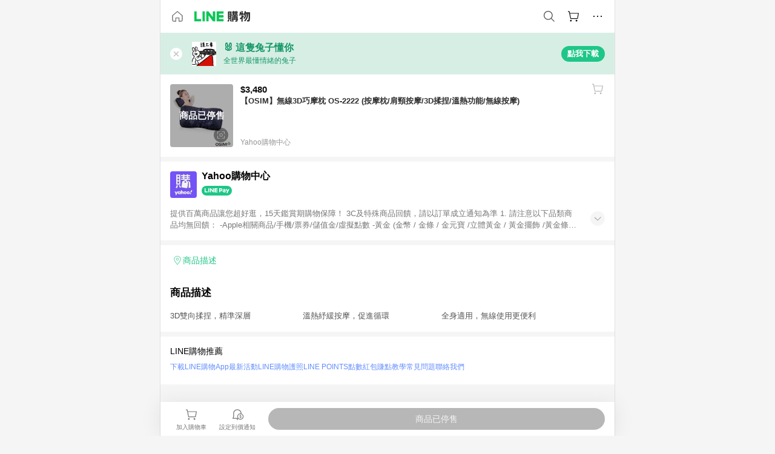

--- FILE ---
content_type: application/javascript
request_url: https://buy.line.me/assets/DsapwRds.js
body_size: -9
content:
try{let e=typeof window<"u"?window:typeof global<"u"?global:typeof globalThis<"u"?globalThis:typeof self<"u"?self:{},n=new e.Error().stack;n&&(e._sentryDebugIds=e._sentryDebugIds||{},e._sentryDebugIds[n]="7336a2df-ad98-40f9-809f-62707c8731a0",e._sentryDebugIdIdentifier="sentry-dbid-7336a2df-ad98-40f9-809f-62707c8731a0")}catch{}const t=/\.line-scdn(-dev)?\.net$/i;function f(e,n){const a=new URL(e);return new URL(n,e).searchParams.forEach((d,s)=>a.searchParams.set(s,d)),a}export{t as S,f as m};
